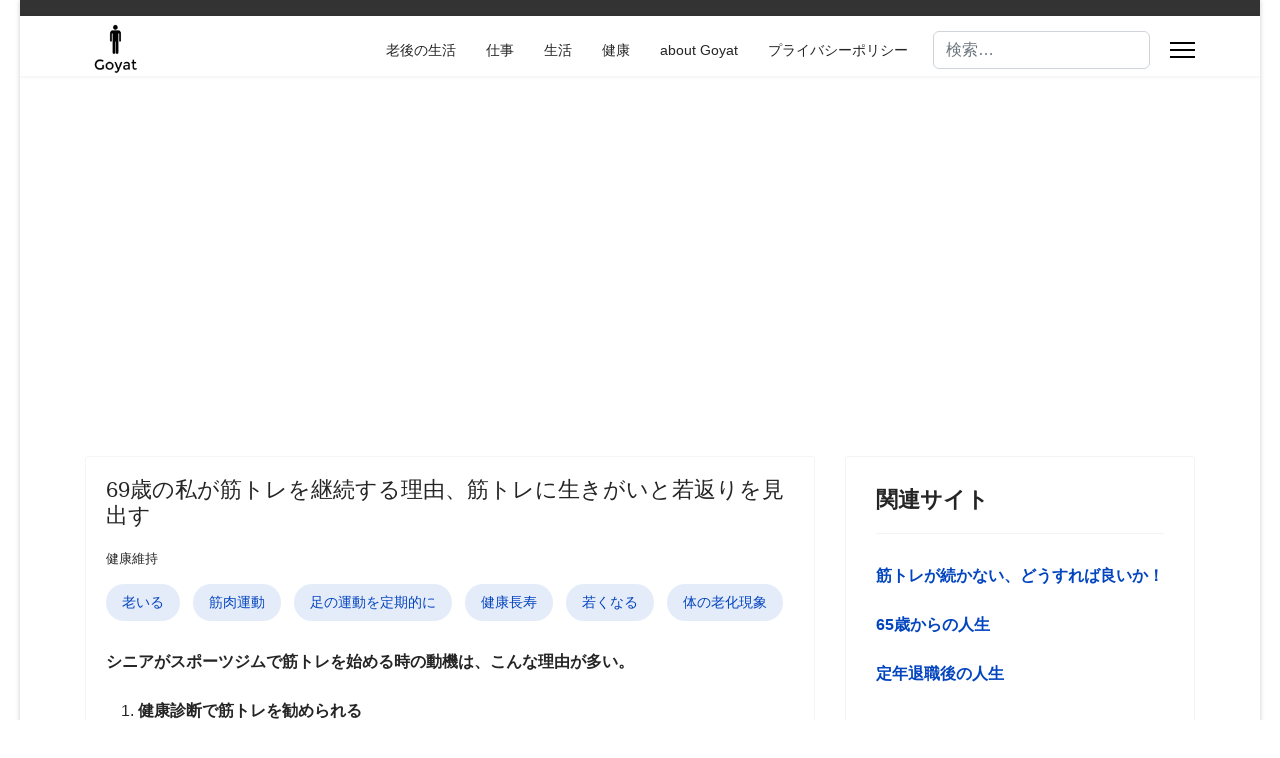

--- FILE ---
content_type: text/html; charset=utf-8
request_url: https://goyat.info/becoming-aged-people.html?start=28
body_size: 16466
content:

<!doctype html>
<html lang="ja-jp" dir="ltr">
	<head>
		
		<meta name="viewport" content="width=device-width, initial-scale=1, shrink-to-fit=no">
		<meta charset="utf-8">
	<meta name="description" content="誰もが老化を味わう。精神的な老化、肉体的な老化、機能的な老化など今まで味わったことがないd機事が自分の体に起きてくる。">
	<meta name="generator" content="Joomla! - Open Source Content Management">
	<title>老化現象の体験 - シニアはどんな生活をしているのか？</title>
	<link href="/becoming-aged-people.feed?type=rss" rel="alternate" type="application/rss+xml" title="老化現象の体験 - シニアはどんな生活をしているのか？">
	<link href="/becoming-aged-people.feed?type=atom" rel="alternate" type="application/atom+xml" title="老化現象の体験 - シニアはどんな生活をしているのか？">
	<link href="/templates/shaper_helixultimate/images/favicon.ico" rel="icon" type="image/vnd.microsoft.icon">
	<link href="https://goyat.info/component/finder/search.opensearch" rel="search" title="OpenSearch シニアはどんな生活をしているのか？" type="application/opensearchdescription+xml">
<link href="/media/vendor/awesomplete/css/awesomplete.css?1.1.7" rel="stylesheet">
	<link href="/media/plg_system_webauthn/css/button.min.css?f34179" rel="stylesheet">
	<link href="/media/vendor/joomla-custom-elements/css/joomla-alert.min.css?0.4.1" rel="stylesheet">
	<link href="/templates/shaper_helixultimate/css/bootstrap.min.css" rel="stylesheet">
	<link href="/plugins/system/helixultimate/assets/css/system-j4.min.css" rel="stylesheet">
	<link href="/media/system/css/joomla-fontawesome.min.css?f34179" rel="stylesheet">
	<link href="/templates/shaper_helixultimate/css/template.css" rel="stylesheet">
	<link href="/templates/shaper_helixultimate/css/presets/preset1.css" rel="stylesheet">
	<link href="/templates/shaper_helixultimate/css/custom.css" rel="stylesheet">
	<style>body{font-family: 'Helvetica', sans-serif;font-size: 1em;text-decoration: none;}
</style>
	<style>h3{font-family: 'Arial', sans-serif;font-size: 22px;text-decoration: none;}
</style>
	<style>.sp-megamenu-parent > li > a, .sp-megamenu-parent > li > span, .sp-megamenu-parent .sp-dropdown li.sp-menu-item > a{font-family: 'Arial', sans-serif;text-decoration: none;}
</style>
	<style>.menu.nav-pills > li > a, .menu.nav-pills > li > span, .menu.nav-pills .sp-dropdown li.sp-menu-item > a{font-family: 'Arial', sans-serif;text-decoration: none;}
</style>
	<style>.logo-image {height:60px;}.logo-image-phone {height:60px;}</style>
	<style>@media(max-width: 992px) {.logo-image {height: 36px;}.logo-image-phone {height: 36px;}}</style>
	<style>@media(max-width: 576px) {.logo-image {height: 36px;}.logo-image-phone {height: 36px;}}</style>
<script src="/media/mod_menu/js/menu.min.js?f34179" type="module"></script>
	<script src="/media/vendor/jquery/js/jquery.min.js?3.7.1"></script>
	<script src="/media/legacy/js/jquery-noconflict.min.js?504da4"></script>
	<script type="application/json" class="joomla-script-options new">{"data":{"breakpoints":{"tablet":991,"mobile":480},"header":{"stickyOffset":"100"}},"joomla.jtext":{"MOD_FINDER_SEARCH_VALUE":"検索&hellip;","COM_FINDER_SEARCH_FORM_LIST_LABEL":"検索結果","JLIB_JS_AJAX_ERROR_OTHER":"JSONデータをフェッチ中にエラーが発生しました。：HTTP %s ステータスコードです。","JLIB_JS_AJAX_ERROR_PARSE":"次のJSONデータの処理中に解析エラーが発生しました：<br><code style=\"color:inherit;white-space:pre-wrap;padding:0;margin:0;border:0;background:inherit;\">%s<\/code>","PLG_SYSTEM_WEBAUTHN_ERR_CANNOT_FIND_USERNAME":"ログインモジュールにユーザー名フィールドが見つかりません。申し訳ありませんが、別のログインモジュールを使用しない限り、このサイトではパスワードなしの認証は機能しません。","PLG_SYSTEM_WEBAUTHN_ERR_EMPTY_USERNAME":"パスキーログインボタンを選択する前に、ユーザー名を入力する必要があります（パスワードは入力しないでください）。","PLG_SYSTEM_WEBAUTHN_ERR_INVALID_USERNAME":"指定されたユーザー名は、このサイトでパスワードなしのログインを有効にしているユーザーアカウントに対応していません。","JSHOWPASSWORD":"パスワードを表示","JHIDEPASSWORD":"パスワードを隠す","ERROR":"エラー","MESSAGE":"メッセージ","NOTICE":"お知らせ","WARNING":"警告","JCLOSE":"閉じる","JOK":"OK","JOPEN":"開く"},"finder-search":{"url":"\/component\/finder\/?task=suggestions.suggest&format=json&tmpl=component"},"system.paths":{"root":"","rootFull":"https:\/\/goyat.info\/","base":"","baseFull":"https:\/\/goyat.info\/"},"csrf.token":"280525faaf5b2c2e30d06dc502f97cee","system.keepalive":{"interval":3600000,"uri":"\/component\/ajax\/?format=json"}}</script>
	<script src="/media/system/js/core.min.js?a3d8f8"></script>
	<script src="/media/vendor/bootstrap/js/alert.min.js?5.3.8" type="module"></script>
	<script src="/media/vendor/bootstrap/js/button.min.js?5.3.8" type="module"></script>
	<script src="/media/vendor/bootstrap/js/carousel.min.js?5.3.8" type="module"></script>
	<script src="/media/vendor/bootstrap/js/collapse.min.js?5.3.8" type="module"></script>
	<script src="/media/vendor/bootstrap/js/dropdown.min.js?5.3.8" type="module"></script>
	<script src="/media/vendor/bootstrap/js/modal.min.js?5.3.8" type="module"></script>
	<script src="/media/vendor/bootstrap/js/offcanvas.min.js?5.3.8" type="module"></script>
	<script src="/media/vendor/bootstrap/js/popover.min.js?5.3.8" type="module"></script>
	<script src="/media/vendor/bootstrap/js/scrollspy.min.js?5.3.8" type="module"></script>
	<script src="/media/vendor/bootstrap/js/tab.min.js?5.3.8" type="module"></script>
	<script src="/media/vendor/bootstrap/js/toast.min.js?5.3.8" type="module"></script>
	<script src="/media/system/js/showon.min.js?e51227" type="module"></script>
	<script src="/media/vendor/awesomplete/js/awesomplete.min.js?1.1.7" defer></script>
	<script src="/media/com_finder/js/finder.min.js?755761" type="module"></script>
	<script src="/media/system/js/keepalive.min.js?08e025" type="module"></script>
	<script src="/media/system/js/fields/passwordview.min.js?61f142" defer></script>
	<script src="/media/system/js/messages.min.js?9a4811" type="module"></script>
	<script src="/media/plg_system_webauthn/js/login.min.js?f34179" defer></script>
	<script src="/templates/shaper_helixultimate/js/main.js"></script>
	<script src="/templates/shaper_helixultimate/js/lazysizes.min.js"></script>
	<script>template="shaper_helixultimate";</script>
<meta name="google-site-verification" content="aHwJUiRsa-70bdnrKvx8adikuTA1HKvKjNxS7IZQv5I" />

<script async src="https://pagead2.googlesyndication.com/pagead/js/adsbygoogle.js?client=ca-pub-0700309795637781"
     crossorigin="anonymous"></script>
			</head>
	<body class="site helix-ultimate hu com_content com-content view-category layout-blog task-none itemid-544 ja-jp ltr sticky-header layout-boxed offcanvas-init offcanvs-position-right">

					<script src="//accaii.com/goyatinfo/script.js" async></script><noscript><img data-src="//accaii.com/goyatinfo/script?guid=on" class="lazyload" /></noscript>
		
		
		<div class="body-wrapper">
			<div class="body-innerwrapper">
				
	<div class="sticky-header-placeholder"></div>

<div id="sp-top-bar">
	<div class="container">
		<div class="container-inner">
			<div class="row">
				<div id="sp-top1" class="col-lg-6">
					<div class="sp-column text-center text-lg-start">
																			
												
					</div>
				</div>

				<div id="sp-top2" class="col-lg-6">
					<div class="sp-column text-center text-lg-end">
						
																									
					</div>
				</div>
			</div>
		</div>
	</div>
</div>

<header id="sp-header">
	<div class="container">
		<div class="container-inner">
			<div class="row align-items-center">

				<!-- Left toggler if left/offcanvas -->
				
				<!-- Logo -->
				<div id="sp-logo" class="col-auto">
					<div class="sp-column">
						<div class="logo"><a href="/">
				<img class="logo-image  lazyload"
					data-srcset='https://goyat.info/images/logo.png 1x'
					data-src='https://goyat.info/images/logo.png'
					height='60'
					alt='ブログ Goyat'
				 data-size="auto" />
				</a></div>						
					</div>
				</div>

				<!-- Menu -->
				<div id="sp-menu" class="col-auto flex-auto">
					<div class="sp-column d-flex justify-content-end align-items-center">
						<nav class="sp-megamenu-wrapper d-flex" role="navigation" aria-label="navigation"><ul class="sp-megamenu-parent menu-animation-fade-up d-none d-lg-block"><li class="sp-menu-item"><a   href="/"  >老後の生活</a></li><li class="sp-menu-item"><a   href="/honne-of-old.html"  >仕事</a></li><li class="sp-menu-item"><a   href="/senior-living-enviroments.html"  >生活</a></li><li class="sp-menu-item"><a   href="/becoming-old.html"  >健康</a></li><li class="sp-menu-item"><a   href="/about-goyat.html"  >about Goyat</a></li><li class="sp-menu-item"><a   href="/privacy-policy.html"  >プライバシーポリシー</a></li></ul></nav>						

						<!-- Related Modules -->
						<div class="d-none d-lg-flex header-modules align-items-center">
															<div class="sp-module "><div class="sp-module-content">
<form class="mod-finder js-finder-searchform form-search" action="/component/finder/search.html" method="get" role="search">
    <label for="mod-finder-searchword-header" class="visually-hidden finder">検索</label><input type="text" name="q" id="mod-finder-searchword-header" class="js-finder-search-query form-control" value="" placeholder="検索&hellip;">
            </form>
</div></div>							
													</div>

						<!-- Right toggler  -->
													
  <a id="offcanvas-toggler"
     class="offcanvas-toggler-secondary offcanvas-toggler-right d-flex align-items-center"
     href="#"
     aria-label="Menu"
     title="Menu">
     <div class="burger-icon"><span></span><span></span><span></span></div>
  </a>											</div>
				</div>
			</div>
		</div>
	</div>
</header>
				<main id="sp-main">
					
<section id="sp-section-1" >

				
	
<div class="row">
	<div id="sp-title" class="col-lg-12 "><div class="sp-column "><div class="sp-module "><div class="sp-module-content"><script async src="//pagead2.googlesyndication.com/pagead/js/adsbygoogle.js"></script>
<!-- リンクユニット広告：goyat.info-top -->
<ins class="adsbygoogle"
     style="display:block"
     data-ad-client="ca-pub-0700309795637781"
     data-ad-slot="3680593479"
     data-ad-format="link"></ins>
<script>
(adsbygoogle = window.adsbygoogle || []).push({});
</script>
</div></div></div></div></div>
				
	</section>

<section id="sp-main-body" >

										<div class="container">
					<div class="container-inner">
						
	
<div class="row">
	
<div id="sp-component" class="col-lg-8 ">
	<div class="sp-column ">
		<div id="system-message-container" aria-live="polite"></div>


		
		<style>
	.article-list.grid {
		--columns: 2;
	}
</style>

<div class="blog com-content-category-blog">
	
	
	
	
	
	
			<div class="com-content-category-blog__items blog-items items-leading article-list articles-leading">
							<div class="com-content-category-blog__item blog-item article"
					itemprop="blogPost" itemscope itemtype="https://schema.org/BlogPosting">
					

	
<div class="article-body">
    
        <div class="article-header">
                    <h2>
                                    <a href="/becoming-old/390-reason-to-lift-weights.html">
                        69歳の私が筋トレを継続する理由、筋トレに生きがいと若返りを見出す                    </a>
                            </h2>
        
        
        
            </div>

            <div class="article-info">

	
		
		
					<span class="category-name" title="カテゴリー: 健康維持">
			<a href="/becoming-old.html">健康維持</a>
	</span>
		
		
		
							
	
			
		
				
			</div>
                                                        <ul class="tags list-inline mb-4">
                                                                    <li class="list-inline-item tag-2 tag-list0">
                    <a href="/component/tags/tag/老いる.html" class="">
                        老いる                    </a>
                </li>
                                                                                <li class="list-inline-item tag-3 tag-list1">
                    <a href="/component/tags/tag/筋肉運動.html" class="">
                        筋肉運動                    </a>
                </li>
                                                                                <li class="list-inline-item tag-10 tag-list2">
                    <a href="/component/tags/tag/足の運動を定期的に.html" class="label label-info">
                        足の運動を定期的に                    </a>
                </li>
                                                                                <li class="list-inline-item tag-12 tag-list3">
                    <a href="/component/tags/tag/健康長寿.html" class="label label-info">
                        健康長寿                    </a>
                </li>
                                                                                <li class="list-inline-item tag-23 tag-list4">
                    <a href="/component/tags/tag/若くなる.html" class="">
                        若くなる                    </a>
                </li>
                                                                                <li class="list-inline-item tag-46 tag-list5">
                    <a href="/component/tags/tag/体の老化現象.html" class="">
                        体の老化現象                    </a>
                </li>
                        </ul>
                        
    
    
    <div class="article-introtext">
        <p><strong>シニアがスポーツジムで筋トレを始める時の動機は、こんな理由が多い。&nbsp;</strong></p>
<ol>
<li><strong>健康診断で筋トレを勧められる</strong></li>
<li><strong>痴ほう症予防で筋トレを始める</strong></li>
<li><strong>足と体幹を鍛えてロコモと姿勢対策をする</strong></li>
<li><strong>体重を減らす、または、増やす</strong></li>
<li><strong>アンチエイジング対策で筋トレを始める</strong></li>
</ol>
<p>私が筋トレを始めたのは米国の大学で筋トレのクラスを履修した時である。米国人の体格は筋トレのお陰で良い。日本人の私の体は見栄えが良くなかった。肉体改造を狙って筋トレのクラスを履修した。このクラスで筋トレの基礎を学び、私の筋トレが始まった。私の筋トレの歴史は長いのだが、月に2回か3回ぐらいの頻度であった。</p>
<p><strong>単純に自分の体格を良くしたいという動機</strong>であった。9年前に還暦を迎えて老化現象を意識し始めた。<strong>60歳を契機に筋肉を使わないと急激に筋肉量が減って行くという事を知った。</strong></p>
<p><strong>椅子に座って片足だけで立ち上がるテスト</strong>をした。普通の筋力の持ち主ならば、片足で立ち上がれる。<strong>私は、9年前、片足で椅子から立ち上がれなかった。これがショックであった。</strong>定年退職後の生活で見過ごされるのが、定期的な運動をやらないこと。会社に通勤している時は自然と体の筋肉を使っていた。無職になったシニアは通勤で使う運動量がなくなる。特に脚力が失いやすい。</p>
<p>老後の生活はお金よりも体力と健康である。体力と健康が維持できれば、老人ホームに入る時期を遅らせる。その分、お金を貯める必要がない。医療費を抑えたければ、健康を維持する生活習慣を身につけること。筋トレはそれを助ける。69歳の今、週2回スポーツジムに通い毎回2時間ぐらい筋トレをしている。その効果は大きい。</p>
<p><strong>私が得た筋トレメリット</strong></p>
<ol>
<li>見た目が変わるほど体格が逆三角形になる</li>
<li>10キロ歩いても大丈夫な脚力</li>
<li>栄養バランス（タンパク質の多い料理）を気にしながら食事をする習慣</li>
<li>風邪を引かない</li>
<li>男性ホルモン（テストステロン）の増加；勃起と射精ができる</li>
</ol>
<p><span style="text-decoration: underline;">一般的な69歳の男性と比較して一目で体格の違いが見て取れ、体格の良さから若さが現れる。</span></p>

        
        
            
<div class="readmore">
			<a href="/becoming-old/390-reason-to-lift-weights.html" itemprop="url" aria-label="続きを読む&hellip; 69歳の私が筋トレを継続する理由、筋トレに生きがいと若返りを見出す">
			続きを読む&hellip;		</a>
	</div>
            </div>

    </div>


				</div>
							<div class="com-content-category-blog__item blog-item article"
					itemprop="blogPost" itemscope itemtype="https://schema.org/BlogPosting">
					

	
<div class="article-body">
    
        <div class="article-header">
                    <h2>
                                    <a href="/becoming-old/383-testosterone-for-senior-men.html">
                        筋力低下、認知機能低下、性欲減退、骨粗しょう症、うつ病で悩むシニア男性に必要なものは？                    </a>
                            </h2>
        
        
        
            </div>

            <div class="article-info">

	
		
		
					<span class="category-name" title="カテゴリー: 健康維持">
			<a href="/becoming-old.html">健康維持</a>
	</span>
		
		
		
							
	
			
		
				
			</div>
                                                        <ul class="tags list-inline mb-4">
                                                                    <li class="list-inline-item tag-2 tag-list0">
                    <a href="/component/tags/tag/老いる.html" class="">
                        老いる                    </a>
                </li>
                                                                                <li class="list-inline-item tag-12 tag-list1">
                    <a href="/component/tags/tag/健康長寿.html" class="label label-info">
                        健康長寿                    </a>
                </li>
                                                                                <li class="list-inline-item tag-46 tag-list2">
                    <a href="/component/tags/tag/体の老化現象.html" class="">
                        体の老化現象                    </a>
                </li>
                                                                                <li class="list-inline-item tag-408 tag-list3">
                    <a href="/component/tags/tag/テストステロン.html" class="">
                        テストステロン                    </a>
                </li>
                        </ul>
                        
    
    
    <div class="article-introtext">
        <p data-sourcepos="3:1-3:41">シニア男性における<strong>テストステロンの低下</strong>は、以下の症状を引き起こす可能性がある。</p>
<ul data-sourcepos="5:1-10:0">
<li data-sourcepos="5:1-5:6"><strong>筋力低下</strong></li>
<li data-sourcepos="6:1-6:8"><strong>骨粗しょう症</strong></li>
<li data-sourcepos="7:1-7:6"><strong>性欲減退</strong></li>
<li data-sourcepos="8:1-8:6"><strong>うつ症状</strong></li>
<li data-sourcepos="9:1-10:0"><strong>認知機能の低下</strong></li>
</ul>
<p><strong>Testosterone　テストステロン</strong>は老いるに従って分泌が低下していく。その代表的な現象が筋肉量の減少や性欲減退である。テストステロンは男性の性ホルモンの一種であり、筋力、骨密度、精子生成、性欲、気分などに影響を与える。68歳である私も精子生成面でテストステロンの低下を経験している。マスタベーションで射精をする量が減少している。</p>
<p><strong>テストステロンの分泌量を自然に増やすためには何をしたら良いかを調べてみた。</strong>出来るだけ健康的な方法で増やしたほうが副作用がない。薬やサプリメントに依存すると副作用を注意しなければならなくなる。それが嫌なので自然な方法で増やすことにしている。</p>

        
        
            
<div class="readmore">
			<a href="/becoming-old/383-testosterone-for-senior-men.html" itemprop="url" aria-label="続きを読む&hellip; 筋力低下、認知機能低下、性欲減退、骨粗しょう症、うつ病で悩むシニア男性に必要なものは？">
			続きを読む&hellip;		</a>
	</div>
            </div>

    </div>


				</div>
							<div class="com-content-category-blog__item blog-item article"
					itemprop="blogPost" itemscope itemtype="https://schema.org/BlogPosting">
					

	
<div class="article-body">
    
        <div class="article-header">
                    <h2>
                                    <a href="/becoming-old/366-muscle-pain-at-joint.html">
                        体の関節周辺の筋が痛いのはなぜ？                    </a>
                            </h2>
        
        
        
            </div>

            <div class="article-info">

	
		
		
					<span class="category-name" title="カテゴリー: 健康維持">
			<a href="/becoming-old.html">健康維持</a>
	</span>
		
		
		
							
	
			
		
				
			</div>
                                                        <ul class="tags list-inline mb-4">
                                                                    <li class="list-inline-item tag-3 tag-list0">
                    <a href="/component/tags/tag/筋肉運動.html" class="">
                        筋肉運動                    </a>
                </li>
                                                                                <li class="list-inline-item tag-10 tag-list1">
                    <a href="/component/tags/tag/足の運動を定期的に.html" class="label label-info">
                        足の運動を定期的に                    </a>
                </li>
                                                                                <li class="list-inline-item tag-11 tag-list2">
                    <a href="/component/tags/tag/血を回す.html" class="label label-info">
                        血を回す                    </a>
                </li>
                                                                                <li class="list-inline-item tag-46 tag-list3">
                    <a href="/component/tags/tag/体の老化現象.html" class="">
                        体の老化現象                    </a>
                </li>
                                                                                <li class="list-inline-item tag-49 tag-list4">
                    <a href="/component/tags/tag/老いる気分.html" class="">
                        老いる気分                    </a>
                </li>
                                                                                <li class="list-inline-item tag-322 tag-list5">
                    <a href="/component/tags/tag/関節痛.html" class="">
                        関節痛                    </a>
                </li>
                        </ul>
                        
    
    
    <div class="article-introtext">
        <p>65歳になってから体の幾つかの部位で関節炎らしい症状が出てきている。今までは、こんな症状は起きていなかった。</p>
<ol>
<li>親指の付け根と小指の第一関節に炎症がある</li>
<li><strong>左腕肘関節の筋が伸ばすとき痛い</strong></li>
<li><strong>右膝関節を曲げる時に筋が引っ張られる</strong></li>
<li><strong>踵の関節が固くなった感じ</strong></li>
</ol>
<p>私の勘では、この症状のうち２から４は確実に老化であると思う。1の指の関節炎は、特に親指は重いベンチプレスのバーベルを上げた時に痛めたと思っている。</p>
<p><strong>体の筋肉は、45歳頃から弾力性が衰えてくると聞いた</strong>。65歳の私の体は、若い頃と比べて硬くなっているのは確かだ。</p>

        
        
            
<div class="readmore">
			<a href="/becoming-old/366-muscle-pain-at-joint.html" itemprop="url" aria-label="続きを読む&hellip; 体の関節周辺の筋が痛いのはなぜ？">
			続きを読む&hellip;		</a>
	</div>
            </div>

    </div>


				</div>
							<div class="com-content-category-blog__item blog-item article"
					itemprop="blogPost" itemscope itemtype="https://schema.org/BlogPosting">
					

	
<div class="article-body">
    
        <div class="article-header">
                    <h2>
                                    <a href="/becoming-old/364-senior-running-nose.html">
                        60歳を過ぎて食事中にサラサラした透明な鼻水がでる：老化現象を疑ってみては？                    </a>
                            </h2>
        
        
        
            </div>

            <div class="article-info">

	
		
		
					<span class="category-name" title="カテゴリー: 健康維持">
			<a href="/becoming-old.html">健康維持</a>
	</span>
		
		
		
							
	
			
		
				
			</div>
                                                        <ul class="tags list-inline mb-4">
                                                                    <li class="list-inline-item tag-2 tag-list0">
                    <a href="/component/tags/tag/老いる.html" class="">
                        老いる                    </a>
                </li>
                                                                                <li class="list-inline-item tag-46 tag-list1">
                    <a href="/component/tags/tag/体の老化現象.html" class="">
                        体の老化現象                    </a>
                </li>
                                                                                <li class="list-inline-item tag-320 tag-list2">
                    <a href="/component/tags/tag/老人性鼻炎の症状.html" class="">
                        老人性鼻炎の症状                    </a>
                </li>
                        </ul>
                        
    
    
    <div class="article-introtext">
        <p><strong>62歳の頃からなぜか食事中に透明な鼻水が出始める現象を感じ始めた。</strong>私は花粉症になっていないし、風邪を引いてもいない。透明な鼻水は、食事中にしか発症しない。鼻水は酷くない。ティッシュペーパー1枚あれば足りるぐらいだ。<strong>この現象は、ネットで調べてみると老人性鼻炎（老人性鼻漏　ろうじんせいびろう）に近い。</strong>一つの老化現象であると言うが、70歳以降の老人に多いと聞く。</p>
<p>62歳の時に発症した。個人差はある。老化は、体の弱い部位から始まる。この現象が本当に老人性鼻炎（老化現象の一つ）であるならば、運命に従うしか無い。<strong>食事時以外では透明な鼻水は出てこない</strong>。<strong>歳を取るたびに体の老化現象が増えてくる。</strong></p>
<p>68歳になった今も透明な鼻水は改善されず悪化している。食事の時に必ず食べ始めて2、3分後に透明な鼻水が出てくる。テッシューを1枚用意して鼻水を拭くのが食事時に当たり前になった。65歳になる妻も同じような現象が起き始めている。これは同しようもない老化現象である。</p>

        
        
            
<div class="readmore">
			<a href="/becoming-old/364-senior-running-nose.html" itemprop="url" aria-label="続きを読む&hellip; 60歳を過ぎて食事中にサラサラした透明な鼻水がでる：老化現象を疑ってみては？">
			続きを読む&hellip;		</a>
	</div>
            </div>

    </div>


				</div>
					</div>
	
	
										
					<div class="article-list  cols-2">
									<div class="row">
													<div class="col-lg-6">
								<div class="article" itemprop="blogPost" itemscope itemtype="https://schema.org/BlogPosting">
									

	
<div class="article-body">
    
        <div class="article-header">
                    <h2>
                                    <a href="/becoming-old/363-bane-yubi.html">
                        なぜ、60歳を過ぎると指のこわばりやばね指になるのか？                    </a>
                            </h2>
        
        
        
            </div>

            <div class="article-info">

	
		
		
					<span class="category-name" title="カテゴリー: 健康維持">
			<a href="/becoming-old.html">健康維持</a>
	</span>
		
		
		
							
	
			
		
				
			</div>
                                                        <ul class="tags list-inline mb-4">
                                                                    <li class="list-inline-item tag-46 tag-list0">
                    <a href="/component/tags/tag/体の老化現象.html" class="">
                        体の老化現象                    </a>
                </li>
                                                                                <li class="list-inline-item tag-318 tag-list1">
                    <a href="/component/tags/tag/腱鞘炎.html" class="">
                        腱鞘炎                    </a>
                </li>
                                                                                <li class="list-inline-item tag-319 tag-list2">
                    <a href="/component/tags/tag/ばね指.html" class="">
                        ばね指                    </a>
                </li>
                                                                                <li class="list-inline-item tag-390 tag-list3">
                    <a href="/component/tags/tag/てのこわばり.html" class="">
                        てのこわばり                    </a>
                </li>
                        </ul>
                        
    
    
    <div class="article-introtext">
        <p><strong>65歳になって朝起きるときに左手の中指にこわばり感覚を覚える。中指の第二関節の部位が「くの字」に曲がっている。自力で伸ばせない。しばらく指を動かしていると自然に治っていく。1ヶ月前から両手の親指の付け根に痛みが出て、ばね指状態になっている。</strong></p>
<p>ばね指は、2年ほど前に左手の人差し指で体験したことがある。原因もわからず朝起きた時に人差し指が曲がらなくなった。曲がってもポキっと鳴りながら曲がる。2度ほど整形外科クリニックで治療した。何の注射かわからないが翌日症状がなくなって治った。</p>
<p>親指がばね指になった。今回は、何も治療をしないでそのままにしていた。お風呂に入ってばね指になった親指をお湯の中で動かすと動きやすい。痛みも和らぐ。<strong>以前、医者からはお風呂の中でばね指を動かす運動をしてほしいと言われていた。</strong>患部を温めると良くなるのはなぜなんだろうか。</p>
<p>なぜ、親指がばね指になったのかの原因を調べてみた。</p>

        
        
            
<div class="readmore">
			<a href="/becoming-old/363-bane-yubi.html" itemprop="url" aria-label="続きを読む&hellip; なぜ、60歳を過ぎると指のこわばりやばね指になるのか？">
			続きを読む&hellip;		</a>
	</div>
            </div>

    </div>


								</div>
							</div>
													<div class="col-lg-6">
								<div class="article" itemprop="blogPost" itemscope itemtype="https://schema.org/BlogPosting">
									

	
<div class="article-body">
    
        <div class="article-header">
                    <h2>
                                    <a href="/becoming-old/296-body-aging.html">
                        私が諦めた老化現象とは（追記）                    </a>
                            </h2>
        
        
        
            </div>

            <div class="article-info">

	
		
		
					<span class="category-name" title="カテゴリー: 健康維持">
			<a href="/becoming-old.html">健康維持</a>
	</span>
		
		
		
							
	
			
		
				
			</div>
                                                        <ul class="tags list-inline mb-4">
                                                                    <li class="list-inline-item tag-2 tag-list0">
                    <a href="/component/tags/tag/老いる.html" class="">
                        老いる                    </a>
                </li>
                                                                                <li class="list-inline-item tag-46 tag-list1">
                    <a href="/component/tags/tag/体の老化現象.html" class="">
                        体の老化現象                    </a>
                </li>
                                                                                <li class="list-inline-item tag-49 tag-list2">
                    <a href="/component/tags/tag/老いる気分.html" class="">
                        老いる気分                    </a>
                </li>
                        </ul>
                        
    
    
    <div class="article-introtext">
        <p><strong>老人になると体の変化で自然に任せるしかない老化現象</strong>が出る。朝起きて洗面所で自分の顔を見る。頭の毛が薄くなっている。毛の色がグレーから白髪になっている。目と耳の間辺りに目立つシミが出てくる。頬辺りにシワが現れて皮膚に張りがない。顔は老人の顔に向かっている。</p>
<p>最近気がついた変化は朝起きる時に身体が硬い。少し体の柔軟体操をしないと元気に起きられないこと。両手の指がこわばるように指の曲げ伸ばし運動をしないと自然な感覚を得られなくなる。老化は体の細かな機能にまで及んでくる。</p>
<p>老化現象を自分で予防できるのは限られている。今まで予防できたことは以下の通り。</p>
<ol>
<li>週2回の定期的な筋トレで筋肉量の維持と強化</li>
<li>姿勢（懸垂を習慣化すると自然に良い姿勢になる）</li>
<li>筋トレでテストステロン分泌を強化（オナニーで射精が出来るようになる；前立腺がん予防）</li>
<li>筋トレで逆三角形の体格を維持し理想的な体重にする</li>
</ol>
<p>老化は防ぎ切れない。知らないうちに皮膚にシミやシワが生まれてくる。数えたら数えくれないことが分かった。<strong>私はいくつかの老化現象を自然に任せることにした。</strong></p>
<p class="topic">老化現象は隠せないし防げないが抵抗は出来る！</p>

        
        
            
<div class="readmore">
			<a href="/becoming-old/296-body-aging.html" itemprop="url" aria-label="続きを読む&hellip; 私が諦めた老化現象とは（追記）">
			続きを読む&hellip;		</a>
	</div>
            </div>

    </div>


								</div>
							</div>
											</div>
									<div class="row">
													<div class="col-lg-6">
								<div class="article" itemprop="blogPost" itemscope itemtype="https://schema.org/BlogPosting">
									

	
<div class="article-body">
    
        <div class="article-header">
                    <h2>
                                    <a href="/becoming-old/335-underwear-too-tight-bad-for-health.html">
                        パンツやショーツゴムの締め付けは健康に悪い                    </a>
                            </h2>
        
        
        
            </div>

            <div class="article-info">

	
		
		
					<span class="category-name" title="カテゴリー: 健康維持">
			<a href="/becoming-old.html">健康維持</a>
	</span>
		
		
		
							
	
			
		
				
			</div>
                                                        <ul class="tags list-inline mb-4">
                                                                    <li class="list-inline-item tag-11 tag-list0">
                    <a href="/component/tags/tag/血を回す.html" class="label label-info">
                        血を回す                    </a>
                </li>
                                                                                <li class="list-inline-item tag-46 tag-list1">
                    <a href="/component/tags/tag/体の老化現象.html" class="">
                        体の老化現象                    </a>
                </li>
                                                                                <li class="list-inline-item tag-293 tag-list2">
                    <a href="/component/tags/tag/パンツ・ショーツゴムの締め付け.html" class="">
                        パンツ・ショーツゴムの締め付け                    </a>
                </li>
                        </ul>
                        
    
    
    <div class="article-introtext">
        <p>米国に旅行した時、下着を買った。サイズ感覚を間違えてしまったのか分からないが、<strong>パンツのゴムによる締め付けがきつい。</strong>夜寝ている時に締め付け感があり寝ているうちに脱いでしまった。それ以来、米国で買ったパンツを履かなくなった。同時に夜寝る時はパンツを履かないで寝るようになった。</p>
<p><strong>パンツのゴムによる締め付けは、健康に悪いと思っている。</strong>この傾向は、女性のショーツの締め付けでもあるようだ。女性のショーツは、デザイン性を優先しいるためかショーツのゴムの締め付け感を改善されていない下着が多い。<a href="http://www.newsweekjapan.jp/stories/business/2017/12/post-9167.php" target="_blank" rel="noopener">下着メーカーのトリンプの売り上げと市場占有率が年々低下し、ユニクロの下着販売占有率が上がってきている</a>。</p>
<p>ユニクロの下着は、全般的にデザインや色が悪いのだが着心地を追求した製品を増やしている。<strong>特に女性用のショーツは、女性が悩むショーツゴムによる締め付け感を改善している。</strong>ウルトラシームレスショーツなどは代表的なショーツになる。ショーツのゴムが使われていない。</p>

        
        
            
<div class="readmore">
			<a href="/becoming-old/335-underwear-too-tight-bad-for-health.html" itemprop="url" aria-label="続きを読む&hellip; パンツやショーツゴムの締め付けは健康に悪い">
			続きを読む&hellip;		</a>
	</div>
            </div>

    </div>


								</div>
							</div>
													<div class="col-lg-6">
								<div class="article" itemprop="blogPost" itemscope itemtype="https://schema.org/BlogPosting">
									

	
<div class="article-body">
    
        <div class="article-header">
                    <h2>
                                    <a href="/becoming-old/272-cold-feet-at-night.html">
                        足元が冷たいので夜眠れないという女性向け安全な湯たんぽ                    </a>
                            </h2>
        
        
        
            </div>

            <div class="article-info">

	
		
		
					<span class="category-name" title="カテゴリー: 健康維持">
			<a href="/becoming-old.html">健康維持</a>
	</span>
		
		
		
							
	
			
		
				
			</div>
                                                        <ul class="tags list-inline mb-4">
                                                                    <li class="list-inline-item tag-11 tag-list0">
                    <a href="/component/tags/tag/血を回す.html" class="label label-info">
                        血を回す                    </a>
                </li>
                                                                                <li class="list-inline-item tag-257 tag-list1">
                    <a href="/component/tags/tag/足冷え.html" class="">
                        足冷え                    </a>
                </li>
                                                                                <li class="list-inline-item tag-258 tag-list2">
                    <a href="/component/tags/tag/ゆたぽん.html" class="">
                        ゆたぽん                    </a>
                </li>
                        </ul>
                        
    
    
    <div class="article-introtext">
        <p><strong>女性は一般的に足冷え症なのだろうか。</strong>自宅で冷房を入れると家内は必ず靴下を履き始める。足元が冷たくなるからだという。人によって個人差はあるが、男性には足冷え症はあまりない。</p>
<p>85歳の義母がこの夏に老健施設に入居した。入居後、様子を見に面会に行ったら、<strong>しきりに足元が冷たい</strong>ので自宅にある<strong>電気コンロ</strong>を持ってきてほしいと頼まれた。老健施設の規則で電気コンロなどの電気器具は持ち込めないと言われていた。</p>
<p>介護士さんに相談したら、<strong>こんな湯たんぽを紹介</strong>してくれた。</p>

        
        
            
<div class="readmore">
			<a href="/becoming-old/272-cold-feet-at-night.html" itemprop="url" aria-label="続きを読む&hellip; 足元が冷たいので夜眠れないという女性向け安全な湯たんぽ">
			続きを読む&hellip;		</a>
	</div>
            </div>

    </div>


								</div>
							</div>
											</div>
									<div class="row">
													<div class="col-lg-6">
								<div class="article" itemprop="blogPost" itemscope itemtype="https://schema.org/BlogPosting">
									

	
<div class="article-body">
    
        <div class="article-header">
                    <h2>
                                    <a href="/becoming-old/334-shortness-of-breath.html">
                        階段の息切れは老化現象なのか？                    </a>
                            </h2>
        
        
        
            </div>

            <div class="article-info">

	
		
		
					<span class="category-name" title="カテゴリー: 健康維持">
			<a href="/becoming-old.html">健康維持</a>
	</span>
		
		
		
							
	
			
		
				
			</div>
                                                        <ul class="tags list-inline mb-4">
                                                                    <li class="list-inline-item tag-2 tag-list0">
                    <a href="/component/tags/tag/老いる.html" class="">
                        老いる                    </a>
                </li>
                                                                                <li class="list-inline-item tag-10 tag-list1">
                    <a href="/component/tags/tag/足の運動を定期的に.html" class="label label-info">
                        足の運動を定期的に                    </a>
                </li>
                                                                                <li class="list-inline-item tag-292 tag-list2">
                    <a href="/component/tags/tag/シニアの階段の息切れ.html" class="">
                        シニアの階段の息切れ                    </a>
                </li>
                        </ul>
                        
    
    
    <div class="article-introtext">
        <p>平日の通勤で駅の階段を上がり下りしている。駅の改札口に行くためには階段を上がる必要がある。改札口から乗車プラットホームに行くには階段を降りなければならない。この階段を昇り降りする一連の動作でいつも感じることがある。<strong>階段の昇り降りをした後に息が次第に切れ始めるのだ</strong>。足の筋肉にある酸素が切れて肺に酸素を送れと足の筋肉がSOSを出しているのだと思う。</p>
<p>週二回近くのスポーツセンターで筋トレをしている。<strong>スクワット運動は、70キロ　6回x3セットできる</strong>。筋トレの運動は、無酸素運動であるので息が切れる事が多い。そんな運動習慣を身に着けていても駅の階段の上がり下りで息が切れる。通常の歩行では早足でも息切れはしない。ウォーキングも10キロ歩いてもちょっと疲れを感じる程度である。その意味で<strong>特別な心肺疾患があるとは思っていない。</strong></p>
<p>駅の階段の昇り降りで体験する息切れは<strong>老化現象なのだろうか？20歳代の若者と60歳代のシニアでは身体的に違いがあるのは確かである。</strong></p>

        
        
            
<div class="readmore">
			<a href="/becoming-old/334-shortness-of-breath.html" itemprop="url" aria-label="続きを読む&hellip; 階段の息切れは老化現象なのか？">
			続きを読む&hellip;		</a>
	</div>
            </div>

    </div>


								</div>
							</div>
													<div class="col-lg-6">
								<div class="article" itemprop="blogPost" itemscope itemtype="https://schema.org/BlogPosting">
									

	
<div class="article-body">
    
        <div class="article-header">
                    <h2>
                                    <a href="/becoming-old/265-my-curry-rice.html">
                        夏のカレーを腐らせない保存の仕方・・・カレーライス好きの備忘録                    </a>
                            </h2>
        
        
        
            </div>

            <div class="article-info">

	
		
		
					<span class="category-name" title="カテゴリー: 健康維持">
			<a href="/becoming-old.html">健康維持</a>
	</span>
		
		
		
							
	
			
		
				
			</div>
                                                        <ul class="tags list-inline mb-4">
                                                                    <li class="list-inline-item tag-88 tag-list0">
                    <a href="/component/tags/tag/シニアの生活.html" class="">
                        シニアの生活                    </a>
                </li>
                                                                                <li class="list-inline-item tag-248 tag-list1">
                    <a href="/component/tags/tag/カレー.html" class="">
                        カレー                    </a>
                </li>
                                                                                <li class="list-inline-item tag-249 tag-list2">
                    <a href="/component/tags/tag/ウエルシュ菌.html" class="">
                        ウエルシュ菌                    </a>
                </li>
                                                                                <li class="list-inline-item tag-250 tag-list3">
                    <a href="/component/tags/tag/食あたり.html" class="">
                        食あたり                    </a>
                </li>
                        </ul>
                        
    
    
    <div class="article-introtext">
        <p><strong>昨夜作ったカレーが翌朝腐っていたという経験</strong>がある。カレーが入った鍋をそのままコンロの上に置いておいた。カレーは１日立ったほうがより美味しいという記憶がある。私は、冷たくなったカレーを温かいご飯の上にかけて食べる朝カレーが一番美味しいと思っている。</p>
<p>ちょうど今頃の季節、夏、であったのを覚えている。<strong>肉の上に白い膜が見えて、表面がカビのようなものが生えている</strong>ような感じがした。フタを開けるとちょっと本来のカレーの匂いがしない。沸騰するまで熱を入れたが、<strong>味は酸っぱかった</strong>。これは怪しいと思い、直ぐにそのカレーを捨てた！</p>
<p><span style="background-color: #ffff99;"><strong>何故なんだろうか？</strong></span></p>
<h2 class="topic">カレーにカビ菌が繁殖する温度と保存の仕方</h2>

        
        
            
<div class="readmore">
			<a href="/becoming-old/265-my-curry-rice.html" itemprop="url" aria-label="続きを読む&hellip; 夏のカレーを腐らせない保存の仕方・・・カレーライス好きの備忘録">
			続きを読む&hellip;		</a>
	</div>
            </div>

    </div>


								</div>
							</div>
											</div>
									<div class="row">
													<div class="col-lg-6">
								<div class="article" itemprop="blogPost" itemscope itemtype="https://schema.org/BlogPosting">
									

	
<div class="article-body">
    
        <div class="article-header">
                    <h2>
                                    <a href="/becoming-old/325-hirakinaori-of-old-age.html">
                        気が付かないうちに起きる老化現象                    </a>
                            </h2>
        
        
        
            </div>

            <div class="article-info">

	
		
		
					<span class="category-name" title="カテゴリー: 健康維持">
			<a href="/becoming-old.html">健康維持</a>
	</span>
		
		
		
							
	
			
		
				
			</div>
                                                        <ul class="tags list-inline mb-4">
                                                                    <li class="list-inline-item tag-2 tag-list0">
                    <a href="/component/tags/tag/老いる.html" class="">
                        老いる                    </a>
                </li>
                                                                                <li class="list-inline-item tag-10 tag-list1">
                    <a href="/component/tags/tag/足の運動を定期的に.html" class="label label-info">
                        足の運動を定期的に                    </a>
                </li>
                                                                                <li class="list-inline-item tag-46 tag-list2">
                    <a href="/component/tags/tag/体の老化現象.html" class="">
                        体の老化現象                    </a>
                </li>
                                                                                <li class="list-inline-item tag-288 tag-list3">
                    <a href="/component/tags/tag/老後の開き直り.html" class="">
                        老後の開き直り                    </a>
                </li>
                        </ul>
                        
    
    
    <div class="article-introtext">
        <p><strong>誰もが老人になる。体の老化現象は受け入れるしかない。</strong>60歳過ぎの女性が20歳の女性と肉体美を競争しても意味が無い。60歳、70歳、80歳、90歳、100歳になる過程で自分の老後生活が変わって行く。現状維持は出来ない場合がほとんどだ。<strong>平均寿命と健康寿命のギャップが10年間ほどある</strong>。この10年間は、家族や老人ホームなどの施設で支えられながら不自由な生活をすることになる。</p>
<p><strong>自分の老後がどのような生活になるかの予備知識を持つことは必須！&nbsp;</strong></p>

        
        
            
<div class="readmore">
			<a href="/becoming-old/325-hirakinaori-of-old-age.html" itemprop="url" aria-label="続きを読む&hellip; 気が付かないうちに起きる老化現象">
			続きを読む&hellip;		</a>
	</div>
            </div>

    </div>


								</div>
							</div>
													<div class="col-lg-6">
								<div class="article" itemprop="blogPost" itemscope itemtype="https://schema.org/BlogPosting">
									

	
<div class="article-body">
    
        <div class="article-header">
                    <h2>
                                    <a href="/becoming-old/254-myokine-effects.html">
                        老人の免疫力を強化するには筋トレが一番効果的                    </a>
                            </h2>
        
        
        
            </div>

            <div class="article-info">

	
		
		
					<span class="category-name" title="カテゴリー: 健康維持">
			<a href="/becoming-old.html">健康維持</a>
	</span>
		
		
		
							
	
			
		
				
			</div>
                                                        <ul class="tags list-inline mb-4">
                                                                    <li class="list-inline-item tag-3 tag-list0">
                    <a href="/component/tags/tag/筋肉運動.html" class="">
                        筋肉運動                    </a>
                </li>
                                                                                <li class="list-inline-item tag-10 tag-list1">
                    <a href="/component/tags/tag/足の運動を定期的に.html" class="label label-info">
                        足の運動を定期的に                    </a>
                </li>
                                                                                <li class="list-inline-item tag-11 tag-list2">
                    <a href="/component/tags/tag/血を回す.html" class="label label-info">
                        血を回す                    </a>
                </li>
                                                                                <li class="list-inline-item tag-12 tag-list3">
                    <a href="/component/tags/tag/健康長寿.html" class="label label-info">
                        健康長寿                    </a>
                </li>
                                                                                <li class="list-inline-item tag-23 tag-list4">
                    <a href="/component/tags/tag/若くなる.html" class="">
                        若くなる                    </a>
                </li>
                                                                                <li class="list-inline-item tag-241 tag-list5">
                    <a href="/component/tags/tag/マイオカイン.html" class="">
                        マイオカイン                    </a>
                </li>
                        </ul>
                        
    
    
    <div class="article-introtext">
        <p>テレビ番組（東京テレビ：主治医が見つかる診療所）や週刊雑誌（週刊文春）で騒がれている<strong>Myo-kine（マイオカイン</strong>）という<strong>分泌物質</strong>がある。<span style="text-decoration: underline;">運動をした時に分泌される物質で成長ホルモンとして働く</span>。<strong>一般的に成長ホルモンは、免疫力を高めるアンチエイジング効果を持つ。</strong></p>
<p><strong>マイオカインは、足の筋肉を鍛えて筋肉痛を体験すると骨格筋から分泌されると言われるが、体が新しい筋肉を生成する時に分泌される。特に足の筋肉からの分泌が顕著であると知られている。足の筋肉は体の中で最も大きい筋肉であるからだ。</strong></p>
<p>若者だけでなくシニアも筋トレブームでスポーツジムに通い始めている。その理由として筋肉強化とアンチエイジング効果がある。運動による健康効果は実証されている。老化で衰えてきている免疫力を改善することも知られている。免疫力が強化されると病原菌や病気を防げる。</p>
<p>老後の健康は病院通いではなく、免疫力強化の運動で行うべきである。</p>

        
        
            
<div class="readmore">
			<a href="/becoming-old/254-myokine-effects.html" itemprop="url" aria-label="続きを読む&hellip; 老人の免疫力を強化するには筋トレが一番効果的">
			続きを読む&hellip;		</a>
	</div>
            </div>

    </div>


								</div>
							</div>
											</div>
									<div class="row">
													<div class="col-lg-6">
								<div class="article" itemprop="blogPost" itemscope itemtype="https://schema.org/BlogPosting">
									

	
<div class="article-body">
    
        <div class="article-header">
                    <h2>
                                    <a href="/becoming-old/307-be-young-again.html">
                        体を若返らせたいと思う70歳シニア                    </a>
                            </h2>
        
        
        
            </div>

            <div class="article-info">

	
		
		
					<span class="category-name" title="カテゴリー: 健康維持">
			<a href="/becoming-old.html">健康維持</a>
	</span>
		
		
		
							
	
			
		
				
			</div>
                                                        <ul class="tags list-inline mb-4">
                                                                    <li class="list-inline-item tag-3 tag-list0">
                    <a href="/component/tags/tag/筋肉運動.html" class="">
                        筋肉運動                    </a>
                </li>
                                                                                <li class="list-inline-item tag-274 tag-list1">
                    <a href="/component/tags/tag/若く成りたい高齢者.html" class="">
                        若く成りたい高齢者                    </a>
                </li>
                        </ul>
                        
    
    
    <div class="article-introtext">
        <p>75歳のシニア男性がNPO定例会で自己紹介をした。その時、<strong>彼の趣味が走ることだ</strong>と語った。彼の年齢が75歳であると聞いた他のNPO会員は驚いた声を出した。<strong>とても75歳には見えない！！10年若く見える。</strong></p>
<p>私も彼を見て75歳の高齢者とは思えなかった。<strong>趣味が走ること</strong>と知ってさもありなん！と感じ取った。<strong>運動を定期的にしている高齢者は、皆若く見える</strong>。実際に体の動きが老人の動きではない。70歳を過ぎると体力の差が体に出てくる。定期的に運動をしている高齢者は、若々しい体の動きをしている。</p>
<p><strong>10年若く見られたければ、定期的に運動をする習慣を今から身に付けるべきだ！</strong></p>

        
        
            
<div class="readmore">
			<a href="/becoming-old/307-be-young-again.html" itemprop="url" aria-label="続きを読む&hellip; 体を若返らせたいと思う70歳シニア">
			続きを読む&hellip;		</a>
	</div>
            </div>

    </div>


								</div>
							</div>
													<div class="col-lg-6">
								<div class="article" itemprop="blogPost" itemscope itemtype="https://schema.org/BlogPosting">
									

	
<div class="article-body">
    
        <div class="article-header">
                    <h2>
                                    <a href="/becoming-old/134-vine-toes.html">
                        両足の指がつる・・・これって老化現象？                    </a>
                            </h2>
        
        
        
            </div>

            <div class="article-info">

	
		
		
					<span class="category-name" title="カテゴリー: 健康維持">
			<a href="/becoming-old.html">健康維持</a>
	</span>
		
		
		
							
	
			
		
				
			</div>
                                                        <ul class="tags list-inline mb-4">
                                                                    <li class="list-inline-item tag-2 tag-list0">
                    <a href="/component/tags/tag/老いる.html" class="">
                        老いる                    </a>
                </li>
                                                                                <li class="list-inline-item tag-130 tag-list1">
                    <a href="/component/tags/tag/足の指がつる現象.html" class="">
                        足の指がつる現象                    </a>
                </li>
                        </ul>
                        
    
    
    <div class="article-introtext">
        <p>私も家内も<strong>足の指がつる現象</strong>を比較的多く体験している。60歳代になってからなぜか足の指がつる頻度が多くなってきた。家内の知人たちも同じ経験をしているという。足の指がつるのは不定期であるので病気ではないと思う。<strong>歳を取ってくると理由の分からない現象が起きる。</strong></p>
<p>ウエブで色々と調べてみるが、病気を説明しているページが多い。しつこく調べたら、高齢者の筋肉が衰えてくる過程で足の筋肉がつる現象が起こりやすいという。</p>
<h2 class="topic">老化で足がつりやすくなる！</h2>

        
        
            
<div class="readmore">
			<a href="/becoming-old/134-vine-toes.html" itemprop="url" aria-label="続きを読む&hellip; 両足の指がつる・・・これって老化現象？">
			続きを読む&hellip;		</a>
	</div>
            </div>

    </div>


								</div>
							</div>
											</div>
							</div>
			
	
                <div class="com-content-category-blog__navigation w-100">
                            <p class="com-content-category-blog__counter counter float-md-end pt-3 pe-2">
                    3 / 4                </p>
                        <div class="com-content-category-blog__pagination">
                <ul class="pagination ms-0 mb-4">
	    <li class="page-item">
        <a aria-label="最初へ ページへ" href="/becoming-aged-people.html" class="page-link">
                            <span class="fas fa-angle-double-left" aria-hidden="true"></span>
                    </a>
    </li>
	    <li class="page-item">
        <a aria-label="前 ページへ" href="/becoming-aged-people.html?start=14" class="page-link">
                            <span class="fas fa-angle-left" aria-hidden="true"></span>
                    </a>
    </li>

			    <li class="page-item">
        <a aria-label="1 ページへ" href="/becoming-aged-people.html" class="page-link">
                            1                    </a>
    </li>
			    <li class="page-item">
        <a aria-label="2 ページへ" href="/becoming-aged-people.html?start=14" class="page-link">
                            2                    </a>
    </li>
			        <li class="active page-item">
        <span aria-current="true" aria-label="3 ページ" class="page-link">
                            3                    </span>
    </li>
			    <li class="page-item">
        <a aria-label="4 ページへ" href="/becoming-aged-people.html?start=42" class="page-link">
                            4                    </a>
    </li>
	
	    <li class="page-item">
        <a aria-label="次へ ページへ" href="/becoming-aged-people.html?start=42" class="page-link">
                            <span class="fas fa-angle-right" aria-hidden="true"></span>
                    </a>
    </li>
	    <li class="page-item">
        <a aria-label="最後へ ページへ" href="/becoming-aged-people.html?start=42" class="page-link">
                            <span class="fas fa-angle-double-right" aria-hidden="true"></span>
                    </a>
    </li>
</ul>            </div>
        </div>
    </div>

			</div>
</div>
<aside id="sp-right" class="col-lg-4 "><div class="sp-column "><div class="sp-module "><h3 class="sp-module-title">関連サイト</h3><div class="sp-module-content">
<div id="mod-custom115" class="mod-custom custom">
    <p><strong><a href="https://kyaku.info/" target="_blank" rel="noopener">筋トレが続かない、どうすれば良いか！</a><span></span></strong></p>
<p><strong><a href="https://goyat.biz/" target="_blank" rel="noopener">65歳からの人生</a></strong></p>
<p><strong><a href="https://as0.biz/" target="_blank" rel="noopener">定年退職後の人生</a></strong></p>
<p>&nbsp;</p></div>
</div></div><div class="sp-module "><h3 class="sp-module-title">Search</h3><div class="sp-module-content">
<form class="mod-finder js-finder-searchform form-search" action="/component/finder/search.html" method="get" role="search">
    <label for="mod-finder-searchword150" class="finder">検索</label><input type="text" name="q" id="mod-finder-searchword150" class="js-finder-search-query form-control" value="" placeholder="検索&hellip;">
            </form>
</div></div><div class="sp-module "><h3 class="sp-module-title">Category Menu</h3><div class="sp-module-content"><ul class="mod-menu mod-list menu">
<li class="item-128"><a href="/life-of-old.html" >シニアの人生観</a></li><li class="item-151"><a href="/senior-living-style.html" >ライフスタイル</a></li><li class="item-544 current active"><a href="/becoming-aged-people.html" aria-current="page">老化現象の体験</a></li><li class="item-440"><a href="/about-goyat-2.html" >about Goyat </a></li><li class="item-152"><a href="/site-map.html?view=html&amp;id=1" >Site Map</a></li></ul>
</div></div></div></aside></div>
											</div>
				</div>
						
	</section>

<footer id="sp-footer" >

						<div class="container">
				<div class="container-inner">
			
	
<div class="row">
	<div id="sp-footer1" class="col-lg-12 "><div class="sp-column "><div class="sp-module "><div class="sp-module-content">
<div id="mod-custom127" class="mod-custom custom">
    <h3 class="topic">私のブログサイトは<strong>リンクフリーです</strong></h3>
<ul>
<li>このブログサイトは、<strong>私の許可なくリンクを張って頂いても問題はありません</strong></li>
</ul>
<p>&nbsp;</p></div>
</div></div></div></div></div>
							</div>
			</div>
			
	</footer>
				</main>
			</div>
		</div>

		<!-- Off Canvas Menu -->
		<div class="offcanvas-overlay"></div>
		<!-- Rendering the offcanvas style -->
		<!-- If canvas style selected then render the style -->
		<!-- otherwise (for old templates) attach the offcanvas module position -->
					<div class="offcanvas-menu left-1 offcanvas-arrow-right" tabindex="-1" inert>
	<div class="d-flex align-items-center justify-content-between p-3 pt-4">
				<a href="#" class="close-offcanvas" role="button" aria-label="Close Off-canvas">
			<div class="burger-icon" aria-hidden="true">
				<span></span>
				<span></span>
				<span></span>
			</div>
		</a>
	</div>
	
	<div class="offcanvas-inner">
		<div class="d-flex header-modules mb-3">
			
					</div>
		
					<div class="sp-module "><h3 class="sp-module-title">Menu</h3><div class="sp-module-content"><ul class="mod-menu mod-list menu">
<li class="item-128"><a href="/life-of-old.html" >シニアの人生観</a></li><li class="item-151"><a href="/senior-living-style.html" >ライフスタイル</a></li><li class="item-544 current active"><a href="/becoming-aged-people.html" aria-current="page">老化現象の体験</a></li><li class="item-440"><a href="/about-goyat-2.html" >about Goyat </a></li><li class="item-152"><a href="/site-map.html?view=html&amp;id=1" >Site Map</a></li></ul>
</div></div><div class="sp-module "><h3 class="sp-module-title">Login Form</h3><div class="sp-module-content"><form id="login-form-16"
    class="mod-login form-validate"
    action="/becoming-aged-people.html?start=28"
    method="post">

    
    <div class="mod-login__userdata userdata ">
        <div class="mod-login__username form-group mb-3">
            <label for="modlgn-username-16">
                ユーザー名            </label>
            <div class="input-group">

                <input
                    id="modlgn-username-16"
                    type="text"
                    name="username"
                    class="form-control"
                    required="required"
                    autofocus
                    autocomplete="username">
            </div>
        </div>
        <div class="mod-login__password form-group mb-3">
            <label for="modlgn-passwd-16">
                パスワード            </label>
            <div class="input-group">

                <input id="modlgn-passwd-16"
                    type="password"
                    name="password"
                    class="form-control input-full"
                    required="required"
                    autocomplete="current-password">
                <button type="button" class="btn btn-secondary input-password-toggle">
                    <span class="icon-eye icon-fw" aria-hidden="true"></span>
                    <span class="visually-hidden">パスワードを表示</span>
                </button>
            </div>
        </div>

        <!-- Remember me -->
                    <div class="mod-login__remember form-group mb-3">
                <div id="form-login-remember-16" class="form-check">
                    <input type="checkbox"
                        name="remember"
                        class="form-check-input"
                        value="yes"
                        id="form-login-input-remember-16">
                    <label class="form-check-label"
                        for="form-login-input-remember-16">
                        自動ログイン                    </label>
                </div>
            </div>
        
                    <div class="mod-login__submit form-group mb-3">
                <button type="button"
                    class="btn btn-secondary btn-lg w-100 plg_system_webauthn_login_button"
                                        data-webauthn-form="login-form-16"
                                                            title="パスキーでサインイン"
                    id="plg_system_webauthn-W2O3gqSB2f1t-6sTWYYjl">
                                            <svg aria-hidden="true" id="Passkey" xmlns="http://www.w3.org/2000/svg" viewBox="0 0 24 24"><g id="icon-passkey"><circle id="icon-passkey-head" cx="10.5" cy="6" r="4.5"/><path id="icon-passkey-key" d="M22.5,10.5a3.5,3.5,0,1,0-5,3.15V19L19,20.5,21.5,18,20,16.5,21.5,15l-1.24-1.24A3.5,3.5,0,0,0,22.5,10.5Zm-3.5,0a1,1,0,1,1,1-1A1,1,0,0,1,19,10.5Z"/><path id="icon-passkey-body" d="M14.44,12.52A6,6,0,0,0,12,12H9a6,6,0,0,0-6,6v2H16V14.49A5.16,5.16,0,0,1,14.44,12.52Z"/></g></svg>
                                        パスキーでサインイン                </button>
            </div>
        
        <div class="mod-login__submit form-group mb-3">
            <button type="submit" name="Submit" id="btn-login-submit" class="btn btn-primary w-100 btn-lg">ログイン</button>
        </div>

                <div class="mod-login__options  list-group">
            <a class="mod-login__reset list-group-item" href="/component/users/reset.html">
                パスワードを忘れましたか？            </a>
            <a class="mod-login__remind list-group-item" href="/component/users/remind.html">
                ユーザー名を忘れましたか？            </a>
                    </div>
        <input type="hidden" name="option" value="com_users">
        <input type="hidden" name="task" value="user.login">
        <input type="hidden" name="return" value="aHR0cHM6Ly9nb3lhdC5pbmZvL2JlY29taW5nLWFnZWQtcGVvcGxlLmh0bWw/c3RhcnQ9Mjg=">
        <input type="hidden" name="280525faaf5b2c2e30d06dc502f97cee" value="1">    </div>
    </form>
</div></div>
		
		
		
		
				
		<!-- custom module position -->
		
	</div>
</div>				

		
		

		<!-- Go to top -->
					<a href="#" class="sp-scroll-up" aria-label="Scroll to top"><span class="fas fa-angle-up" aria-hidden="true"></span></a>
					</body>
</html>

--- FILE ---
content_type: text/html; charset=utf-8
request_url: https://www.google.com/recaptcha/api2/aframe
body_size: 266
content:
<!DOCTYPE HTML><html><head><meta http-equiv="content-type" content="text/html; charset=UTF-8"></head><body><script nonce="VXNeay-yHQZsm7swTWaoXQ">/** Anti-fraud and anti-abuse applications only. See google.com/recaptcha */ try{var clients={'sodar':'https://pagead2.googlesyndication.com/pagead/sodar?'};window.addEventListener("message",function(a){try{if(a.source===window.parent){var b=JSON.parse(a.data);var c=clients[b['id']];if(c){var d=document.createElement('img');d.src=c+b['params']+'&rc='+(localStorage.getItem("rc::a")?sessionStorage.getItem("rc::b"):"");window.document.body.appendChild(d);sessionStorage.setItem("rc::e",parseInt(sessionStorage.getItem("rc::e")||0)+1);localStorage.setItem("rc::h",'1768884460864');}}}catch(b){}});window.parent.postMessage("_grecaptcha_ready", "*");}catch(b){}</script></body></html>

--- FILE ---
content_type: text/css
request_url: https://goyat.info/templates/shaper_helixultimate/css/custom.css
body_size: 657
content:
body{
  font-size: 16px;
    font-family: "メイリオ",Verdana, Arial, Helvetica, sans-serif　 !important;
}

.round {
  font-size: 20px;
  color: #364e96;/*文字色*/
  border: solid 3px #364e96;/*線色*/
  padding: 0.5em;/*文字周りの余白*/
  border-radius: 0.5em;/*角丸*/
}
.oop {
  font-size: 20px;
  padding: 0.5em;/*文字周りの余白*/
  color: #494949;/*文字色*/
  background: #fffaf4;/*背景色*/
  border-left: solid 5px #ffaf58;/*左線（実線 太さ 色）*/
}
.topic {
    font-size: 20px;
    font-weight: bold;
    border-top: 1px solid #AAA;
    border-left: 16px solid #369;
    padding: 5px 5px;
}
.selector01{
  border-left: 7px solid #e3297d;
  font-weight: bold;
  font-size: 20px;
  padding: .6em .8em;
}
p {
    margin: 0px 0px 25px;
}

--- FILE ---
content_type: text/javascript; charset=utf-8
request_url: https://accaii.com/goyatinfo/script?ck1=0&xno=628927da17ac6eba&tz=0&scr=1280.720.24&inw=1280&dpr=1&ori=0&tch=0&geo=1&nav=Mozilla%2F5.0%20(Macintosh%3B%20Intel%20Mac%20OS%20X%2010_15_7)%20AppleWebKit%2F537.36%20(KHTML%2C%20like%20Gecko)%20Chrome%2F131.0.0.0%20Safari%2F537.36%3B%20ClaudeBot%2F1.0%3B%20%2Bclaudebot%40anthropic.com)&url=https%3A%2F%2Fgoyat.info%2Fbecoming-aged-people.html%3Fstart%3D28&ttl=%E8%80%81%E5%8C%96%E7%8F%BE%E8%B1%A1%E3%81%AE%E4%BD%93%E9%A8%93%20-%20%E3%82%B7%E3%83%8B%E3%82%A2%E3%81%AF%E3%81%A9%E3%82%93%E3%81%AA%E7%94%9F%E6%B4%BB%E3%82%92%E3%81%97%E3%81%A6%E3%81%84%E3%82%8B%E3%81%AE%E3%81%8B%EF%BC%9F&if=0&ct=0&wd=0&mile=&ref=&now=1768884460368
body_size: 186
content:
window.accaii.save('fd969664ac47464e.6959edc4.696f08ec.0.7.7.0','goyat.info');
window.accaii.ready(true);

--- FILE ---
content_type: text/javascript
request_url: https://accaii.com/init
body_size: 161
content:
typeof window.accaii.init==='function'?window.accaii.init('628927da17ac6eba'):0;